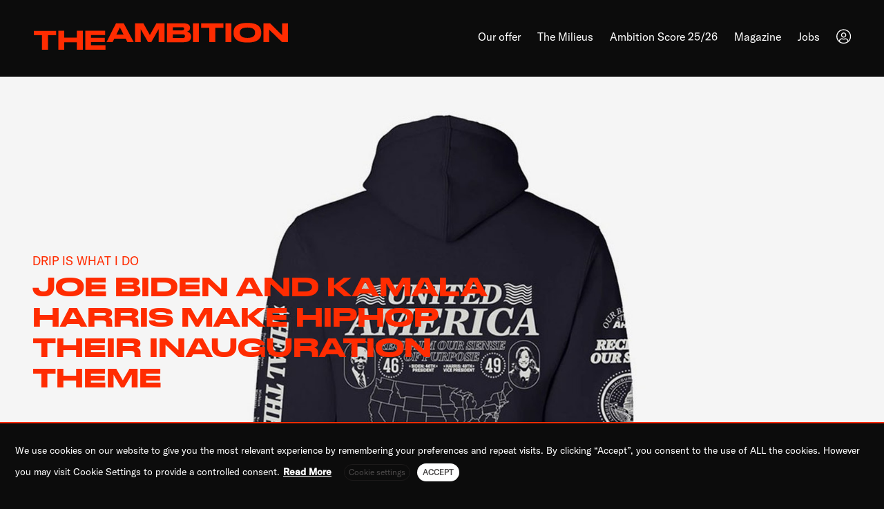

--- FILE ---
content_type: text/html; charset=UTF-8
request_url: https://the-ambition.com/magazine/joe-biden-kamala-harris-playlist-hiphop-inauguration/
body_size: 14308
content:
<!doctype html><html lang=en-US><head><meta charset="UTF-8"><meta name="viewport" content="width=device-width, initial-scale=0.9"><meta name="mobile-web-app-capable" content="yes"><link rel=profile href=https://gmpg.org/xfn/11><meta name='robots' content='index, follow, max-image-preview:large, max-snippet:-1, max-video-preview:-1'><link rel=alternate hreflang=en href=https://the-ambition.com/magazine/joe-biden-kamala-harris-playlist-hiphop-inauguration/ ><link rel=alternate hreflang=x-default href=https://the-ambition.com/magazine/joe-biden-kamala-harris-playlist-hiphop-inauguration/ ><title>Joe Biden and Kamala Harris make hiphop their inauguration theme - THE AMBITION</title><link rel=canonical href=https://the-ambition.com/magazine/joe-biden-kamala-harris-playlist-hiphop-inauguration/ ><meta property="og:locale" content="en_US"><meta property="og:type" content="article"><meta property="og:title" content="Joe Biden and Kamala Harris make hiphop their inauguration theme - THE AMBITION"><meta property="og:description" content="Joe Biden and Kamala Harris celebrate with loads of hiphop."><meta property="og:url" content="https://the-ambition.com/magazine/joe-biden-kamala-harris-playlist-hiphop-inauguration/"><meta property="og:site_name" content="THE AMBITION"><meta property="article:modified_time" content="2021-02-10T01:19:26+00:00"><meta property="og:image" content="https://the-ambition.com/wp-content/uploads/2021/01/joe-biden-kamala-harris-inauguration-merch-01.jpg"><meta property="og:image:width" content="1600"><meta property="og:image:height" content="1067"><meta property="og:image:type" content="image/jpeg"><meta name="twitter:card" content="summary_large_image"> <script type=application/ld+json class=yoast-schema-graph>{"@context":"https://schema.org","@graph":[{"@type":"WebPage","@id":"https://the-ambition.com/magazine/joe-biden-kamala-harris-playlist-hiphop-inauguration/","url":"https://the-ambition.com/magazine/joe-biden-kamala-harris-playlist-hiphop-inauguration/","name":"Joe Biden and Kamala Harris make hiphop their inauguration theme - THE AMBITION","isPartOf":{"@id":"https://the-ambition.com/#website"},"primaryImageOfPage":{"@id":"https://the-ambition.com/magazine/joe-biden-kamala-harris-playlist-hiphop-inauguration/#primaryimage"},"image":{"@id":"https://the-ambition.com/magazine/joe-biden-kamala-harris-playlist-hiphop-inauguration/#primaryimage"},"thumbnailUrl":"https://the-ambition.com/wp-content/uploads/2021/01/joe-biden-kamala-harris-inauguration-merch-01.jpg","datePublished":"2021-01-19T23:27:28+00:00","dateModified":"2021-02-10T01:19:26+00:00","breadcrumb":{"@id":"https://the-ambition.com/magazine/joe-biden-kamala-harris-playlist-hiphop-inauguration/#breadcrumb"},"inLanguage":"en-US","potentialAction":[{"@type":"ReadAction","target":["https://the-ambition.com/magazine/joe-biden-kamala-harris-playlist-hiphop-inauguration/"]}]},{"@type":"ImageObject","inLanguage":"en-US","@id":"https://the-ambition.com/magazine/joe-biden-kamala-harris-playlist-hiphop-inauguration/#primaryimage","url":"https://the-ambition.com/wp-content/uploads/2021/01/joe-biden-kamala-harris-inauguration-merch-01.jpg","contentUrl":"https://the-ambition.com/wp-content/uploads/2021/01/joe-biden-kamala-harris-inauguration-merch-01.jpg","width":1600,"height":1067,"caption":"Presidential Inaugural Committee Store"},{"@type":"BreadcrumbList","@id":"https://the-ambition.com/magazine/joe-biden-kamala-harris-playlist-hiphop-inauguration/#breadcrumb","itemListElement":[{"@type":"ListItem","position":1,"name":"Home","item":"https://the-ambition.com/"},{"@type":"ListItem","position":2,"name":"Magazine","item":"https://the-ambition.com/magazine/"},{"@type":"ListItem","position":3,"name":"Joe Biden and Kamala Harris make hiphop their inauguration theme"}]},{"@type":"WebSite","@id":"https://the-ambition.com/#website","url":"https://the-ambition.com/","name":"THE AMBITION","description":"Germany&#039;s pioneering consulting company for hiphop culture","potentialAction":[{"@type":"SearchAction","target":{"@type":"EntryPoint","urlTemplate":"https://the-ambition.com/?s={search_term_string}"},"query-input":"required name=search_term_string"}],"inLanguage":"en-US"}]}</script> <link rel=alternate type=application/rss+xml title="THE AMBITION &raquo; Feed" href=https://the-ambition.com/feed/ ><link rel=alternate type=application/rss+xml title="THE AMBITION &raquo; Comments Feed" href=https://the-ambition.com/comments/feed/ > <script>window._wpemojiSettings = {"baseUrl":"https:\/\/s.w.org\/images\/core\/emoji\/14.0.0\/72x72\/","ext":".png","svgUrl":"https:\/\/s.w.org\/images\/core\/emoji\/14.0.0\/svg\/","svgExt":".svg","source":{"concatemoji":"https:\/\/the-ambition.com\/wp-includes\/js\/wp-emoji-release.min.js?ver=d268fd11d09279d022af0c3ccd0baa98"}};
/*! This file is auto-generated */
!function(e,a,t){var n,r,o,i=a.createElement("canvas"),p=i.getContext&&i.getContext("2d");function s(e,t){p.clearRect(0,0,i.width,i.height),p.fillText(e,0,0);e=i.toDataURL();return p.clearRect(0,0,i.width,i.height),p.fillText(t,0,0),e===i.toDataURL()}function c(e){var t=a.createElement("script");t.src=e,t.defer=t.type="text/javascript",a.getElementsByTagName("head")[0].appendChild(t)}for(o=Array("flag","emoji"),t.supports={everything:!0,everythingExceptFlag:!0},r=0;r<o.length;r++)t.supports[o[r]]=function(e){if(p&&p.fillText)switch(p.textBaseline="top",p.font="600 32px Arial",e){case"flag":return s("\ud83c\udff3\ufe0f\u200d\u26a7\ufe0f","\ud83c\udff3\ufe0f\u200b\u26a7\ufe0f")?!1:!s("\ud83c\uddfa\ud83c\uddf3","\ud83c\uddfa\u200b\ud83c\uddf3")&&!s("\ud83c\udff4\udb40\udc67\udb40\udc62\udb40\udc65\udb40\udc6e\udb40\udc67\udb40\udc7f","\ud83c\udff4\u200b\udb40\udc67\u200b\udb40\udc62\u200b\udb40\udc65\u200b\udb40\udc6e\u200b\udb40\udc67\u200b\udb40\udc7f");case"emoji":return!s("\ud83e\udef1\ud83c\udffb\u200d\ud83e\udef2\ud83c\udfff","\ud83e\udef1\ud83c\udffb\u200b\ud83e\udef2\ud83c\udfff")}return!1}(o[r]),t.supports.everything=t.supports.everything&&t.supports[o[r]],"flag"!==o[r]&&(t.supports.everythingExceptFlag=t.supports.everythingExceptFlag&&t.supports[o[r]]);t.supports.everythingExceptFlag=t.supports.everythingExceptFlag&&!t.supports.flag,t.DOMReady=!1,t.readyCallback=function(){t.DOMReady=!0},t.supports.everything||(n=function(){t.readyCallback()},a.addEventListener?(a.addEventListener("DOMContentLoaded",n,!1),e.addEventListener("load",n,!1)):(e.attachEvent("onload",n),a.attachEvent("onreadystatechange",function(){"complete"===a.readyState&&t.readyCallback()})),(e=t.source||{}).concatemoji?c(e.concatemoji):e.wpemoji&&e.twemoji&&(c(e.twemoji),c(e.wpemoji)))}(window,document,window._wpemojiSettings);</script> <style>img.wp-smiley,
img.emoji {
	display: inline !important;
	border: none !important;
	box-shadow: none !important;
	height: 1em !important;
	width: 1em !important;
	margin: 0 0.07em !important;
	vertical-align: -0.1em !important;
	background: none !important;
	padding: 0 !important;
}</style><link rel=stylesheet href="https://the-ambition.com/?w3tc_minify=c4d09.css" media=all><style id=global-styles-inline-css>/*<![CDATA[*/body{--wp--preset--color--black: #000000;--wp--preset--color--cyan-bluish-gray: #abb8c3;--wp--preset--color--white: #ffffff;--wp--preset--color--pale-pink: #f78da7;--wp--preset--color--vivid-red: #cf2e2e;--wp--preset--color--luminous-vivid-orange: #ff6900;--wp--preset--color--luminous-vivid-amber: #fcb900;--wp--preset--color--light-green-cyan: #7bdcb5;--wp--preset--color--vivid-green-cyan: #00d084;--wp--preset--color--pale-cyan-blue: #8ed1fc;--wp--preset--color--vivid-cyan-blue: #0693e3;--wp--preset--color--vivid-purple: #9b51e0;--wp--preset--gradient--vivid-cyan-blue-to-vivid-purple: linear-gradient(135deg,rgba(6,147,227,1) 0%,rgb(155,81,224) 100%);--wp--preset--gradient--light-green-cyan-to-vivid-green-cyan: linear-gradient(135deg,rgb(122,220,180) 0%,rgb(0,208,130) 100%);--wp--preset--gradient--luminous-vivid-amber-to-luminous-vivid-orange: linear-gradient(135deg,rgba(252,185,0,1) 0%,rgba(255,105,0,1) 100%);--wp--preset--gradient--luminous-vivid-orange-to-vivid-red: linear-gradient(135deg,rgba(255,105,0,1) 0%,rgb(207,46,46) 100%);--wp--preset--gradient--very-light-gray-to-cyan-bluish-gray: linear-gradient(135deg,rgb(238,238,238) 0%,rgb(169,184,195) 100%);--wp--preset--gradient--cool-to-warm-spectrum: linear-gradient(135deg,rgb(74,234,220) 0%,rgb(151,120,209) 20%,rgb(207,42,186) 40%,rgb(238,44,130) 60%,rgb(251,105,98) 80%,rgb(254,248,76) 100%);--wp--preset--gradient--blush-light-purple: linear-gradient(135deg,rgb(255,206,236) 0%,rgb(152,150,240) 100%);--wp--preset--gradient--blush-bordeaux: linear-gradient(135deg,rgb(254,205,165) 0%,rgb(254,45,45) 50%,rgb(107,0,62) 100%);--wp--preset--gradient--luminous-dusk: linear-gradient(135deg,rgb(255,203,112) 0%,rgb(199,81,192) 50%,rgb(65,88,208) 100%);--wp--preset--gradient--pale-ocean: linear-gradient(135deg,rgb(255,245,203) 0%,rgb(182,227,212) 50%,rgb(51,167,181) 100%);--wp--preset--gradient--electric-grass: linear-gradient(135deg,rgb(202,248,128) 0%,rgb(113,206,126) 100%);--wp--preset--gradient--midnight: linear-gradient(135deg,rgb(2,3,129) 0%,rgb(40,116,252) 100%);--wp--preset--duotone--dark-grayscale: url('#wp-duotone-dark-grayscale');--wp--preset--duotone--grayscale: url('#wp-duotone-grayscale');--wp--preset--duotone--purple-yellow: url('#wp-duotone-purple-yellow');--wp--preset--duotone--blue-red: url('#wp-duotone-blue-red');--wp--preset--duotone--midnight: url('#wp-duotone-midnight');--wp--preset--duotone--magenta-yellow: url('#wp-duotone-magenta-yellow');--wp--preset--duotone--purple-green: url('#wp-duotone-purple-green');--wp--preset--duotone--blue-orange: url('#wp-duotone-blue-orange');--wp--preset--font-size--small: 13px;--wp--preset--font-size--medium: 20px;--wp--preset--font-size--large: 36px;--wp--preset--font-size--x-large: 42px;--wp--preset--spacing--20: 0.44rem;--wp--preset--spacing--30: 0.67rem;--wp--preset--spacing--40: 1rem;--wp--preset--spacing--50: 1.5rem;--wp--preset--spacing--60: 2.25rem;--wp--preset--spacing--70: 3.38rem;--wp--preset--spacing--80: 5.06rem;--wp--preset--shadow--natural: 6px 6px 9px rgba(0, 0, 0, 0.2);--wp--preset--shadow--deep: 12px 12px 50px rgba(0, 0, 0, 0.4);--wp--preset--shadow--sharp: 6px 6px 0px rgba(0, 0, 0, 0.2);--wp--preset--shadow--outlined: 6px 6px 0px -3px rgba(255, 255, 255, 1), 6px 6px rgba(0, 0, 0, 1);--wp--preset--shadow--crisp: 6px 6px 0px rgba(0, 0, 0, 1);}:where(.is-layout-flex){gap: 0.5em;}body .is-layout-flow > .alignleft{float: left;margin-inline-start: 0;margin-inline-end: 2em;}body .is-layout-flow > .alignright{float: right;margin-inline-start: 2em;margin-inline-end: 0;}body .is-layout-flow > .aligncenter{margin-left: auto !important;margin-right: auto !important;}body .is-layout-constrained > .alignleft{float: left;margin-inline-start: 0;margin-inline-end: 2em;}body .is-layout-constrained > .alignright{float: right;margin-inline-start: 2em;margin-inline-end: 0;}body .is-layout-constrained > .aligncenter{margin-left: auto !important;margin-right: auto !important;}body .is-layout-constrained > :where(:not(.alignleft):not(.alignright):not(.alignfull)){max-width: var(--wp--style--global--content-size);margin-left: auto !important;margin-right: auto !important;}body .is-layout-constrained > .alignwide{max-width: var(--wp--style--global--wide-size);}body .is-layout-flex{display: flex;}body .is-layout-flex{flex-wrap: wrap;align-items: center;}body .is-layout-flex > *{margin: 0;}:where(.wp-block-columns.is-layout-flex){gap: 2em;}.has-black-color{color: var(--wp--preset--color--black) !important;}.has-cyan-bluish-gray-color{color: var(--wp--preset--color--cyan-bluish-gray) !important;}.has-white-color{color: var(--wp--preset--color--white) !important;}.has-pale-pink-color{color: var(--wp--preset--color--pale-pink) !important;}.has-vivid-red-color{color: var(--wp--preset--color--vivid-red) !important;}.has-luminous-vivid-orange-color{color: var(--wp--preset--color--luminous-vivid-orange) !important;}.has-luminous-vivid-amber-color{color: var(--wp--preset--color--luminous-vivid-amber) !important;}.has-light-green-cyan-color{color: var(--wp--preset--color--light-green-cyan) !important;}.has-vivid-green-cyan-color{color: var(--wp--preset--color--vivid-green-cyan) !important;}.has-pale-cyan-blue-color{color: var(--wp--preset--color--pale-cyan-blue) !important;}.has-vivid-cyan-blue-color{color: var(--wp--preset--color--vivid-cyan-blue) !important;}.has-vivid-purple-color{color: var(--wp--preset--color--vivid-purple) !important;}.has-black-background-color{background-color: var(--wp--preset--color--black) !important;}.has-cyan-bluish-gray-background-color{background-color: var(--wp--preset--color--cyan-bluish-gray) !important;}.has-white-background-color{background-color: var(--wp--preset--color--white) !important;}.has-pale-pink-background-color{background-color: var(--wp--preset--color--pale-pink) !important;}.has-vivid-red-background-color{background-color: var(--wp--preset--color--vivid-red) !important;}.has-luminous-vivid-orange-background-color{background-color: var(--wp--preset--color--luminous-vivid-orange) !important;}.has-luminous-vivid-amber-background-color{background-color: var(--wp--preset--color--luminous-vivid-amber) !important;}.has-light-green-cyan-background-color{background-color: var(--wp--preset--color--light-green-cyan) !important;}.has-vivid-green-cyan-background-color{background-color: var(--wp--preset--color--vivid-green-cyan) !important;}.has-pale-cyan-blue-background-color{background-color: var(--wp--preset--color--pale-cyan-blue) !important;}.has-vivid-cyan-blue-background-color{background-color: var(--wp--preset--color--vivid-cyan-blue) !important;}.has-vivid-purple-background-color{background-color: var(--wp--preset--color--vivid-purple) !important;}.has-black-border-color{border-color: var(--wp--preset--color--black) !important;}.has-cyan-bluish-gray-border-color{border-color: var(--wp--preset--color--cyan-bluish-gray) !important;}.has-white-border-color{border-color: var(--wp--preset--color--white) !important;}.has-pale-pink-border-color{border-color: var(--wp--preset--color--pale-pink) !important;}.has-vivid-red-border-color{border-color: var(--wp--preset--color--vivid-red) !important;}.has-luminous-vivid-orange-border-color{border-color: var(--wp--preset--color--luminous-vivid-orange) !important;}.has-luminous-vivid-amber-border-color{border-color: var(--wp--preset--color--luminous-vivid-amber) !important;}.has-light-green-cyan-border-color{border-color: var(--wp--preset--color--light-green-cyan) !important;}.has-vivid-green-cyan-border-color{border-color: var(--wp--preset--color--vivid-green-cyan) !important;}.has-pale-cyan-blue-border-color{border-color: var(--wp--preset--color--pale-cyan-blue) !important;}.has-vivid-cyan-blue-border-color{border-color: var(--wp--preset--color--vivid-cyan-blue) !important;}.has-vivid-purple-border-color{border-color: var(--wp--preset--color--vivid-purple) !important;}.has-vivid-cyan-blue-to-vivid-purple-gradient-background{background: var(--wp--preset--gradient--vivid-cyan-blue-to-vivid-purple) !important;}.has-light-green-cyan-to-vivid-green-cyan-gradient-background{background: var(--wp--preset--gradient--light-green-cyan-to-vivid-green-cyan) !important;}.has-luminous-vivid-amber-to-luminous-vivid-orange-gradient-background{background: var(--wp--preset--gradient--luminous-vivid-amber-to-luminous-vivid-orange) !important;}.has-luminous-vivid-orange-to-vivid-red-gradient-background{background: var(--wp--preset--gradient--luminous-vivid-orange-to-vivid-red) !important;}.has-very-light-gray-to-cyan-bluish-gray-gradient-background{background: var(--wp--preset--gradient--very-light-gray-to-cyan-bluish-gray) !important;}.has-cool-to-warm-spectrum-gradient-background{background: var(--wp--preset--gradient--cool-to-warm-spectrum) !important;}.has-blush-light-purple-gradient-background{background: var(--wp--preset--gradient--blush-light-purple) !important;}.has-blush-bordeaux-gradient-background{background: var(--wp--preset--gradient--blush-bordeaux) !important;}.has-luminous-dusk-gradient-background{background: var(--wp--preset--gradient--luminous-dusk) !important;}.has-pale-ocean-gradient-background{background: var(--wp--preset--gradient--pale-ocean) !important;}.has-electric-grass-gradient-background{background: var(--wp--preset--gradient--electric-grass) !important;}.has-midnight-gradient-background{background: var(--wp--preset--gradient--midnight) !important;}.has-small-font-size{font-size: var(--wp--preset--font-size--small) !important;}.has-medium-font-size{font-size: var(--wp--preset--font-size--medium) !important;}.has-large-font-size{font-size: var(--wp--preset--font-size--large) !important;}.has-x-large-font-size{font-size: var(--wp--preset--font-size--x-large) !important;}
.wp-block-navigation a:where(:not(.wp-element-button)){color: inherit;}
:where(.wp-block-columns.is-layout-flex){gap: 2em;}
.wp-block-pullquote{font-size: 1.5em;line-height: 1.6;}/*]]>*/</style><link rel=stylesheet href="https://the-ambition.com/?w3tc_minify=b5620.css" media=all><style id=cookie-law-info-gdpr-inline-css>.cli-modal-content, .cli-tab-content { background-color: #ffffff; }.cli-privacy-content-text, .cli-modal .cli-modal-dialog, .cli-tab-container p, a.cli-privacy-readmore { color: #000000; }.cli-tab-header { background-color: #f2f2f2; }.cli-tab-header, .cli-tab-header a.cli-nav-link,span.cli-necessary-caption,.cli-switch .cli-slider:after { color: #000000; }.cli-switch .cli-slider:before { background-color: #ffffff; }.cli-switch input:checked + .cli-slider:before { background-color: #ffffff; }.cli-switch .cli-slider { background-color: #e3e1e8; }.cli-switch input:checked + .cli-slider { background-color: #28a745; }.cli-modal-close svg { fill: #000000; }.cli-tab-footer .wt-cli-privacy-accept-all-btn { background-color: #00acad; color: #ffffff}.cli-tab-footer .wt-cli-privacy-accept-btn { background-color: #00acad; color: #ffffff}.cli-tab-header a:before{ border-right: 1px solid #000000; border-bottom: 1px solid #000000; }</style><link rel=stylesheet href="https://the-ambition.com/?w3tc_minify=30dc3.css" media=all><link rel=stylesheet id=theambition-style-css href='https://the-ambition.com/wp-content/themes/theambition/style.css?ver=1.0.0' type=text/css media=all><link rel=stylesheet href="https://the-ambition.com/?w3tc_minify=15e7f.css" media=all> <script src="https://the-ambition.com/?w3tc_minify=818c0.js"></script> <script id=wpml-cookie-js-extra>var wpml_cookies = {"wp-wpml_current_language":{"value":"en","expires":1,"path":"\/"}};
var wpml_cookies = {"wp-wpml_current_language":{"value":"en","expires":1,"path":"\/"}};</script> <script src="https://the-ambition.com/?w3tc_minify=47ee7.js"></script> <script id=cookie-law-info-js-extra>var Cli_Data = {"nn_cookie_ids":["test_cookie"],"non_necessary_cookies":{"non-necessary":["test_cookie"]},"cookielist":{"necessary":{"id":10,"status":true,"priority":0,"title":"Necessary","strict":true,"default_state":false,"ccpa_optout":false,"loadonstart":false},"non-necessary":{"id":11,"status":true,"priority":0,"title":"Non Necessary","strict":false,"default_state":false,"ccpa_optout":false,"loadonstart":false}},"ajax_url":"https:\/\/the-ambition.com\/wp-admin\/admin-ajax.php","current_lang":"en","security":"6fc3c23f5f","eu_countries":["GB"],"geoIP":"disabled","use_custom_geolocation_api":"","custom_geolocation_api":"https:\/\/geoip.cookieyes.com\/geoip\/checker\/result.php","consentVersion":"1","strictlyEnabled":["necessary","obligatoire"],"cookieDomain":"the-ambition.com","privacy_length":"250","ccpaEnabled":"","ccpaRegionBased":"","ccpaBarEnabled":"","ccpaType":"gdpr","triggerDomRefresh":"","secure_cookies":""};
var log_object = {"ajax_url":"https:\/\/the-ambition.com\/wp-admin\/admin-ajax.php"};</script> <script src="https://the-ambition.com/?w3tc_minify=b7cde.js"></script> <link rel=https://api.w.org/ href=https://the-ambition.com/wp-json/ ><link rel=alternate type=application/json href=https://the-ambition.com/wp-json/wp/v2/magazine/5888><link rel=alternate type=application/json+oembed href="https://the-ambition.com/wp-json/oembed/1.0/embed?url=https%3A%2F%2Fthe-ambition.com%2Fmagazine%2Fjoe-biden-kamala-harris-playlist-hiphop-inauguration%2F"><link rel=alternate type=text/xml+oembed href="https://the-ambition.com/wp-json/oembed/1.0/embed?url=https%3A%2F%2Fthe-ambition.com%2Fmagazine%2Fjoe-biden-kamala-harris-playlist-hiphop-inauguration%2F&#038;format=xml"><meta name="generator" content="WPML ver:4.6.3 stt:1;"><style id=wp-custom-css>div.wpcf7 .screen-reader-response {
	position: absolute;
	overflow: hidden;
	clip: rect(1px, 1px, 1px, 1px);
	height: 1px;
	width: 1px;
	margin: 0;
	padding: 0;
	border: 0;
}</style><link rel=apple-touch-icon sizes=57x57 href=/apple-icon-57x57.png><link rel=apple-touch-icon sizes=60x60 href=/apple-icon-60x60.png><link rel=apple-touch-icon sizes=72x72 href=/apple-icon-72x72.png><link rel=apple-touch-icon sizes=76x76 href=/apple-icon-76x76.png><link rel=apple-touch-icon sizes=114x114 href=/apple-icon-114x114.png><link rel=apple-touch-icon sizes=120x120 href=/apple-icon-120x120.png><link rel=apple-touch-icon sizes=144x144 href=/apple-icon-144x144.png><link rel=apple-touch-icon sizes=152x152 href=/apple-icon-152x152.png><link rel=apple-touch-icon sizes=180x180 href=/apple-icon-180x180.png><link rel=icon type=image/png sizes=192x192  href=/android-icon-192x192.png><link rel=icon type=image/png sizes=32x32 href=/favicon-32x32.png><link rel=icon type=image/png sizes=96x96 href=/favicon-96x96.png><link rel=icon type=image/png sizes=16x16 href=/favicon-16x16.png><link rel=manifest href=/manifest.json><meta name="msapplication-TileColor" content="#0C0C0C"><meta name="msapplication-TileImage" content="/ms-icon-144x144.png"><meta name="theme-color" content="#0C0C0C">  <script async src="https://www.googletagmanager.com/gtag/js?id=G-M91L1N49C3"></script> <script>window.dataLayer = window.dataLayer || [];
  function gtag(){dataLayer.push(arguments);}
  gtag('js', new Date());

gtag('config', 'G-M91L1N49C3', { 'anonymize_ip': true });</script> </head><body data-rsssl=1 class="magazine-template-default single single-magazine postid-5888" ><div id=preloader><div class=lds-ring><div></div><div></div><div></div><div></div></div></div><svg xmlns=http://www.w3.org/2000/svg viewBox="0 0 0 0" width=0 height=0 focusable=false role=none style="visibility: hidden; position: absolute; left: -9999px; overflow: hidden;" ><defs><filter id=wp-duotone-dark-grayscale><feColorMatrix color-interpolation-filters="sRGB" type="matrix" values=" .299 .587 .114 0 0 .299 .587 .114 0 0 .299 .587 .114 0 0 .299 .587 .114 0 0 "/><feComponentTransfer color-interpolation-filters="sRGB" ><feFuncR type="table" tableValues="0 0.49803921568627"/><feFuncG type="table" tableValues="0 0.49803921568627"/><feFuncB type="table" tableValues="0 0.49803921568627"/><feFuncA type="table" tableValues="1 1"/></feComponentTransfer><feComposite in2="SourceGraphic" operator="in"/></filter></defs></svg><svg xmlns=http://www.w3.org/2000/svg viewBox="0 0 0 0" width=0 height=0 focusable=false role=none style="visibility: hidden; position: absolute; left: -9999px; overflow: hidden;" ><defs><filter id=wp-duotone-grayscale><feColorMatrix color-interpolation-filters="sRGB" type="matrix" values=" .299 .587 .114 0 0 .299 .587 .114 0 0 .299 .587 .114 0 0 .299 .587 .114 0 0 "/><feComponentTransfer color-interpolation-filters="sRGB" ><feFuncR type="table" tableValues="0 1"/><feFuncG type="table" tableValues="0 1"/><feFuncB type="table" tableValues="0 1"/><feFuncA type="table" tableValues="1 1"/></feComponentTransfer><feComposite in2="SourceGraphic" operator="in"/></filter></defs></svg><svg xmlns=http://www.w3.org/2000/svg viewBox="0 0 0 0" width=0 height=0 focusable=false role=none style="visibility: hidden; position: absolute; left: -9999px; overflow: hidden;" ><defs><filter id=wp-duotone-purple-yellow><feColorMatrix color-interpolation-filters="sRGB" type="matrix" values=" .299 .587 .114 0 0 .299 .587 .114 0 0 .299 .587 .114 0 0 .299 .587 .114 0 0 "/><feComponentTransfer color-interpolation-filters="sRGB" ><feFuncR type="table" tableValues="0.54901960784314 0.98823529411765"/><feFuncG type="table" tableValues="0 1"/><feFuncB type="table" tableValues="0.71764705882353 0.25490196078431"/><feFuncA type="table" tableValues="1 1"/></feComponentTransfer><feComposite in2="SourceGraphic" operator="in"/></filter></defs></svg><svg xmlns=http://www.w3.org/2000/svg viewBox="0 0 0 0" width=0 height=0 focusable=false role=none style="visibility: hidden; position: absolute; left: -9999px; overflow: hidden;" ><defs><filter id=wp-duotone-blue-red><feColorMatrix color-interpolation-filters="sRGB" type="matrix" values=" .299 .587 .114 0 0 .299 .587 .114 0 0 .299 .587 .114 0 0 .299 .587 .114 0 0 "/><feComponentTransfer color-interpolation-filters="sRGB" ><feFuncR type="table" tableValues="0 1"/><feFuncG type="table" tableValues="0 0.27843137254902"/><feFuncB type="table" tableValues="0.5921568627451 0.27843137254902"/><feFuncA type="table" tableValues="1 1"/></feComponentTransfer><feComposite in2="SourceGraphic" operator="in"/></filter></defs></svg><svg xmlns=http://www.w3.org/2000/svg viewBox="0 0 0 0" width=0 height=0 focusable=false role=none style="visibility: hidden; position: absolute; left: -9999px; overflow: hidden;" ><defs><filter id=wp-duotone-midnight><feColorMatrix color-interpolation-filters="sRGB" type="matrix" values=" .299 .587 .114 0 0 .299 .587 .114 0 0 .299 .587 .114 0 0 .299 .587 .114 0 0 "/><feComponentTransfer color-interpolation-filters="sRGB" ><feFuncR type="table" tableValues="0 0"/><feFuncG type="table" tableValues="0 0.64705882352941"/><feFuncB type="table" tableValues="0 1"/><feFuncA type="table" tableValues="1 1"/></feComponentTransfer><feComposite in2="SourceGraphic" operator="in"/></filter></defs></svg><svg xmlns=http://www.w3.org/2000/svg viewBox="0 0 0 0" width=0 height=0 focusable=false role=none style="visibility: hidden; position: absolute; left: -9999px; overflow: hidden;" ><defs><filter id=wp-duotone-magenta-yellow><feColorMatrix color-interpolation-filters="sRGB" type="matrix" values=" .299 .587 .114 0 0 .299 .587 .114 0 0 .299 .587 .114 0 0 .299 .587 .114 0 0 "/><feComponentTransfer color-interpolation-filters="sRGB" ><feFuncR type="table" tableValues="0.78039215686275 1"/><feFuncG type="table" tableValues="0 0.94901960784314"/><feFuncB type="table" tableValues="0.35294117647059 0.47058823529412"/><feFuncA type="table" tableValues="1 1"/></feComponentTransfer><feComposite in2="SourceGraphic" operator="in"/></filter></defs></svg><svg xmlns=http://www.w3.org/2000/svg viewBox="0 0 0 0" width=0 height=0 focusable=false role=none style="visibility: hidden; position: absolute; left: -9999px; overflow: hidden;" ><defs><filter id=wp-duotone-purple-green><feColorMatrix color-interpolation-filters="sRGB" type="matrix" values=" .299 .587 .114 0 0 .299 .587 .114 0 0 .299 .587 .114 0 0 .299 .587 .114 0 0 "/><feComponentTransfer color-interpolation-filters="sRGB" ><feFuncR type="table" tableValues="0.65098039215686 0.40392156862745"/><feFuncG type="table" tableValues="0 1"/><feFuncB type="table" tableValues="0.44705882352941 0.4"/><feFuncA type="table" tableValues="1 1"/></feComponentTransfer><feComposite in2="SourceGraphic" operator="in"/></filter></defs></svg><svg xmlns=http://www.w3.org/2000/svg viewBox="0 0 0 0" width=0 height=0 focusable=false role=none style="visibility: hidden; position: absolute; left: -9999px; overflow: hidden;" ><defs><filter id=wp-duotone-blue-orange><feColorMatrix color-interpolation-filters="sRGB" type="matrix" values=" .299 .587 .114 0 0 .299 .587 .114 0 0 .299 .587 .114 0 0 .299 .587 .114 0 0 "/><feComponentTransfer color-interpolation-filters="sRGB" ><feFuncR type="table" tableValues="0.098039215686275 1"/><feFuncG type="table" tableValues="0 0.66274509803922"/><feFuncB type="table" tableValues="0.84705882352941 0.41960784313725"/><feFuncA type="table" tableValues="1 1"/></feComponentTransfer><feComposite in2="SourceGraphic" operator="in"/></filter></defs></svg><header class="site-header sticky-top  bgcolor-black" data-aos=fade data-aos-duration=300 data-aos-once=true data-aos-mirror=false><div class=" header-bg"><div class=container><div class="row justify-content-center no-gutters "><div id=masthead class="col-12 masthead-container"><nav class="navbar navbar-expand-lg navbar-light"><div class=navbar-brand href=# data-aos=fade-right data-aos-duration=300 data-aos-once=true data-aos-delay=300><p class=site-title><a href=https://the-ambition.com/ rel=home>THE AMBITION</a></p></div> <button class="navbar-toggler hidden-xs-down collapsed" type=button data-toggle=collapse data-target=#navbarSupportedContent aria-controls=navbarSupportedContent aria-expanded=false aria-label="Toggle navigation"> <span class="icon-bar top-bar"></span> <span class="icon-bar middle-bar"></span> <span class="icon-bar bottom-bar"></span> </button><div class="collapse navbar-collapse" id=navbarSupportedContent data-aos=fade-left data-aos-duration=300 data-aos-once=true data-aos-delay=300><ul id=menu-main-menu class="navbar-nav mr-auto justify-content-end"><li id=menu-item-15726 class="menu-item menu-item-type-post_type menu-item-object-page menu-item-15726"><a href=https://the-ambition.com/our-offer/ >Our offer</a></li> <li id=menu-item-18239 class="menu-item menu-item-type-post_type menu-item-object-page menu-item-18239"><a href=https://the-ambition.com/the-milieus/ >The Milieus</a></li> <li id=menu-item-12783 class="menu-item menu-item-type-custom menu-item-object-custom menu-item-12783"><a href=https://the-ambition.com/magazine/ambition-score-2025/ >Ambition Score 25/26</a></li> <li id=menu-item-1387 class="menu-item menu-item-type-post_type menu-item-object-page menu-item-1387"><a href=https://the-ambition.com/magazine/ >Magazine</a></li> <li id=menu-item-17229 class="menu-item menu-item-type-post_type menu-item-object-page menu-item-17229"><a href=https://the-ambition.com/jobs/ >Jobs</a></li> <li id=menu-item-1659 class="account-icn menu-item menu-item-type-post_type menu-item-object-page menu-item-1659"><a href=https://the-ambition.com/membership/ >Membership</a></li></ul></div></nav></div></div></div></div><div class=progress-header id=progressheader><div class=progress-container><div class=progress-bar id=AMBarHeader></div></div></div></header><div id=body-wrapper><div id=page class=site><main id=primary class=site-main><article id=post-5888 class="post-5888 magazine type-magazine status-publish has-post-thumbnail hentry category-fashion category-news tag-inauguration tag-joe-biden tag-kamala-harris tag-merch tag-playlist tag-politics"><div class=entry-content><section class=sc_black  ><section class="amb text-large-background   reducedpad--no" style=background-image:url(https://the-ambition.com/wp-content/uploads/2021/01/joe-biden-kamala-harris-inauguration-merch-01.jpg)><div class=container><div class="d-flex fullscreen align-items-center"><div class="row col-12 text-align-left no-gutters"  ><div class="col-content col-7" data-aos=fade-right data-aos-duration=800 data-aos-delay=0><h1 class="h1-headline large" data-aos="fade-right" data-aos-duration="800" data-aos-delay="0"> <span class=pre-headline>drip is what i do<br></span> Joe Biden and Kamala Harris make hiphop their inauguration theme</h1></div></div></div></div></section></section><section class=sc_default  ><section class="amb magazine-meta  reducedpad--no" ><div class=container><div class="d-flex flex-wrap align-content-end  "><div class="col-12 col-md-6 col-lg-4 text-col-red" data-aos=fade-up data-aos-duration=800 data-aos-delay=0><p>WORDS BY<br> Alina Amin</p></div><div class="col-12 col-md-6 col-lg-4 text-col-white" data-aos=fade-up data-aos-duration=800 data-aos-delay=300><p>DATE<br> 20.01.2021</p></div><div class="col-12 col-md-6 col-lg-4  text-col-white" data-aos=fade-up data-aos-duration=800 data-aos-delay=600><p>CATEGORIES<br> <a class=tag href=https://the-ambition.com/tag/fashion/ >Fashion</a> &nbsp;&nbsp;&nbsp;&nbsp;<a class=tag href=https://the-ambition.com/category/news/ >News</a> &nbsp;&nbsp;&nbsp;&nbsp;</p></div></div></section></div></section><div class=progress-header id=progress><div class=progress-container><div class=progress-bar id=AMBar></div></div></div><section class=sc_white  ><section class="amb hl-text-2col  reducedpad--no"><div class=container><div class="d-flex flow align-items-center"><div class=row><div class=col-md-6 data-aos=fade data-aos-duration=800 data-aos-delay=0><h3 class="h1-headline">connecting through art</h3></div><div class=col-md-6 data-aos=fade data-aos-duration=800 data-aos-delay=300><p>Today, on January 20, President-elect Joe Biden and first-ever female Vice President-elect Kamala Harris will be sworn in their new offices. To celebrate this long-awaited ceremony, they’re using hiphop as their theme.</p><p>Because the ongoing pandemic has limited the options for a classic American inauguration, their team focused on connecting with the people through art. Hence, they released an official inauguration playlist that features an array of hiphop and r&amp;b artists. And if that wasn’t already enough presidential drip, their team is also dropping merch.<span class=Apple-converted-space> </span></p></div></div></div></div></section></section><div class=mepr_error><h4>Already signed up? Log in below to get your copy</h4><div class="mepr-price-menu minimal_gray_horizontal minimal_horizontal"><div class="mepr-price-boxes mepr-1-col"><div id=mepr-price-box-3630 class="mepr-price-box "><div class=mepr-most-popular>Most Popular</div><div class=mepr-price-box-head><div class=mepr-price-box-title>Subscribe</div><div class=mepr-price-box-price> to get access to all whitepapers and articles</div></div><div class=mepr-price-box-benefits><div class=mepr-price-box-benefits-list></div></div><div class=mepr-price-box-foot><div class=mepr-price-box-footer></div><div class=mepr-price-box-button> <a href=https://the-ambition.com/register/free/ class>Sign Up</a></div></div></div></div></div><div class=clearfix></div></div><div><div class="mp_wrapper mp_login_form"><form name=mepr_loginform id=mepr_loginform class=mepr-form action=https://the-ambition.com/my-account/ method=post><div class="mp-form-row mepr_username"><div class=mp-form-label> <label for=user_login>Username or E-mail</label></div> <input type=text name=log id=user_login value></div><div class="mp-form-row mepr_password"><div class=mp-form-label> <label for=user_pass>Password</label><div class=mp-hide-pw> <input type=password name=pwd id=user_pass value> <button type=button class="button mp-hide-pw hide-if-no-js" data-toggle=0 aria-label="Show password"> <span class="dashicons dashicons-visibility" aria-hidden=true></span> </button></div></div></div><div> <label><input name=rememberme type=checkbox id=rememberme value=forever> Remember Me</label></div><div class=mp-spacer>&nbsp;</div><div class=submit> <input type=submit name=wp-submit id=wp-submit class="button-primary mepr-share-button " value="Log In"> <input type=hidden name=redirect_to value=/magazine/joe-biden-kamala-harris-playlist-hiphop-inauguration/ > <input type=hidden name=mepr_process_login_form value=true> <input type=hidden name=mepr_is_login_page value=false></div></form><div class=mp-spacer>&nbsp;</div><div class=mepr-login-actions> <a href="https://the-ambition.com/my-account/?action=forgot_password">Forgot Password</a></div></div></div></div></article><section class=sc_white><section class="amb post-loop reducedpad"><div class=container><div class="col-content col-12 no-gutters aos-init aos-animate"data-aos=fade-right data-aos-duration=600 data-aos-delay=0><h5 class="h1-headline"><a href=/magazine>Head over to our magazine ›››</a></h5><h4 class="pre-headline">related articles</h4><div class=paragraph-wrapper></div></div><div class=row><div class="col-10 offset-1 col-md-6 offset-md-0 col-lg-4 loop-post"><a href=https://the-ambition.com/magazine/nike-playstation-pg5-sneaker/ ><img src=https://the-ambition.com/wp-content/uploads/2021/05/pg5-playstation-480x600.jpg class="img-fluid post-thumbnail"></a><div class="row no-gutters"><h3 class="h4-headline"><a href=https://the-ambition.com/magazine/nike-playstation-pg5-sneaker/ >Nike and PlayStation team up for the newest PG5 sneaker</a></h3><div class="overflow excerpt"><a href=https://the-ambition.com/magazine/nike-playstation-pg5-sneaker/ >Nike and PlayStation team up again to launch a joint sneaker. This time it's the latest version of the PG5, the signature Nike shoe of basketball star Paul George.</a></div> <a href=https://the-ambition.com/magazine/nike-playstation-pg5-sneaker/ class=read-more>Read</a></div></div><div class="col-10 offset-1 col-md-6 offset-md-0 col-lg-4 loop-post"><a href=https://the-ambition.com/magazine/travis-scott-cacti/ ><img src=https://the-ambition.com/wp-content/uploads/2021/02/travis_scott_pr_1600_2018_3-480x600.jpg class="img-fluid post-thumbnail"></a><div class="row no-gutters"><h3 class="h4-headline"><a href=https://the-ambition.com/magazine/travis-scott-cacti/ >Cacti: Travis Scott expands his Cactus Jack brand with a drink</a></h3><div class="overflow excerpt"><a href=https://the-ambition.com/magazine/travis-scott-cacti/ >For his newest venture called 'Cacti', Travis Scott is diving into the beverage business.</a></div> <a href=https://the-ambition.com/magazine/travis-scott-cacti/ class=read-more>Read</a></div></div><div class="col-10 offset-1 col-md-6 offset-md-0 col-lg-4 loop-post"><a href=https://the-ambition.com/magazine/ambition-energy-cw50/ ><img src=https://the-ambition.com/wp-content/uploads/2023/12/teaser-480x600.jpg class="img-fluid post-thumbnail"></a><div class="row no-gutters"><h3 class="h4-headline"><a href=https://the-ambition.com/magazine/ambition-energy-cw50/ >AMBITION ENERGY – CW50</a></h3><div class="overflow excerpt"><a href=https://the-ambition.com/magazine/ambition-energy-cw50/ ></a></div> <a href=https://the-ambition.com/magazine/ambition-energy-cw50/ class=read-more>Read</a></div></div></div></div></section></section></main><footer id=colophon class="site-footer sc_black alt_color"><div class=container><section class="amb footer-container "><div class=row><div class="col-12 col-md-6"><ul id=menu-footer-left class=menu-footer-left><li id=menu-item-569 class="menu-item menu-item-type-custom menu-item-object-custom menu-item-569"><a href=/ >©2023 THE AMBITION</a></li> <li id=menu-item-17226 class="menu-item menu-item-type-post_type menu-item-object-page menu-item-17226"><a href=https://the-ambition.com/contact/ >Contact</a></li> <li id=menu-item-17225 class="menu-item menu-item-type-post_type menu-item-object-page menu-item-17225"><a href=https://the-ambition.com/jobs/ >Jobs</a></li> <li id=menu-item-4517 class="menu-item menu-item-type-post_type menu-item-object-page menu-item-4517"><a href=https://the-ambition.com/imprint/ >Imprint</a></li></ul></div><div class="col-12 col-md-6"><ul id=menu-footer-right class=menu-footer-right><li id=menu-item-1780 class="menu-item menu-item-type-post_type menu-item-object-page menu-item-1780"><a href=https://the-ambition.com/membership/ >Membership</a></li> <li id=menu-item-1779 class="menu-item menu-item-type-post_type menu-item-object-page menu-item-1779"><a href=https://the-ambition.com/terms-of-service/ >Terms of Service</a></li> <li id=menu-item-1781 class="menu-item menu-item-type-post_type menu-item-object-page menu-item-privacy-policy menu-item-1781"><a rel=privacy-policy href=https://the-ambition.com/privacy-policy/ >Privacy Policy</a></li></ul></div></div></section></div></footer></div></div> <script>document.addEventListener( 'wpcf7mailsent', function( event ) {
							
							if ( 13843 == event.detail.contactFormId ){
								jQuery('body').append('<a id=cf7fd-attachment-link138431 href=https://the-ambition.com/ambitionfive_fashion22_theambition.pdf download=ambitionfive_fashion22_theambition.pdf></a>');
								jQuery('#cf7fd-attachment-link138431')[0].click();

								setTimeout(function(){
									jQuery('#cf7fd-attachment-link138431').remove();
								},2000);
							}


						}, false );
					


			

				
						document.addEventListener( 'wpcf7mailsent', function( event ) {
							
							if ( 15728 == event.detail.contactFormId ){
								jQuery('body').append('<a id=cf7fd-attachment-link157282 href=https://bit.ly/AmbitionScore2022 download=ambitionscore22></a>');
								jQuery('#cf7fd-attachment-link157282')[0].click();

								setTimeout(function(){
									jQuery('#cf7fd-attachment-link157282').remove();
								},2000);
							}


						}, false );
					


			

				
						document.addEventListener( 'wpcf7mailsent', function( event ) {
							
							if ( 17785 == event.detail.contactFormId ){
								jQuery('body').append('<a id=cf7fd-attachment-link177853 href=https://the-ambition.com/AMBITION-FIVE-AWARD-Fashion-2023.pdf download=AMBITION-FIVE-AWARD-Fashion-2023.pdf></a>');
								jQuery('#cf7fd-attachment-link177853')[0].click();

								setTimeout(function(){
									jQuery('#cf7fd-attachment-link177853').remove();
								},2000);
							}


						}, false );
					


			

				
						document.addEventListener( 'wpcf7mailsent', function( event ) {
							
							if ( 18742 == event.detail.contactFormId ){
								jQuery('body').append('<a id=cf7fd-attachment-link187424 href=https://the-ambition.com/hiphop_in_japan-a_whitepaper_by_THE_A_x_sabukaru.pdf download=hiphop_in_japan-a_whitepaper_by_THE_A_x_sabukaru.pdf></a>');
								jQuery('#cf7fd-attachment-link187424')[0].click();

								setTimeout(function(){
									jQuery('#cf7fd-attachment-link187424').remove();
								},2000);
							}


						}, false );
					


			

				
						document.addEventListener( 'wpcf7mailsent', function( event ) {
							
							if ( 18828 == event.detail.contactFormId ){
								jQuery('body').append('<a id=cf7fd-attachment-link188285 href=https://the-ambition.com//AMBITION-SCORE-25-26.pdf download=AMBITION-SCORE-25-26.pdf></a>');
								jQuery('#cf7fd-attachment-link188285')[0].click();

								setTimeout(function(){
									jQuery('#cf7fd-attachment-link188285').remove();
								},2000);
							}


						}, false );</script> <script>document.addEventListener( 'wpcf7mailsent', function( event ) {
				if ( 0 == event.detail.contactFormId ){
					jQuery('body').append('<a id=cf7fd-attachment-link href download></a>');
					jQuery('#cf7fd-attachment-link')[0].click();

					setTimeout(function(){
						jQuery('#cf7fd-attachment-link').remove();
					},2000);
				}


			}, false );</script> <div class=wt-cli-cookie-bar-container data-nosnippet=true><div id=cookie-law-info-bar role=dialog aria-live=polite aria-label=cookieconsent aria-describedby=wt-cli-cookie-banner data-cli-geo-loc=0 style="background:#000; padding:22px; box-sizing:border-box; font-weight:600; line-height:30px; float:left; border:solid 0px #fff; text-align:left; font-size:14px; letter-spacing:normal;" class=wt-cli-cookie-bar><div class=cli-wrapper><span id=wt-cli-cookie-banner>We use cookies on our website to give you the most relevant experience by remembering your preferences and repeat visits. By clicking “Accept”, you consent to the use of ALL the cookies. However you may visit Cookie Settings to provide a controlled consent.<a id=wt-cli-policy-link tabindex=0 href=https://the-ambition.com/privacy-policy/  style="display:inline-block; background:none; border-radius:0px; text-align:left; font-size:14px; padding:5px 8px; padding-left:5px; margin-left:0px; line-height:16px; border:solid 0px #fff; text-decoration:underline; font-weight:600;" target=_blank  class="wt-cli-element wt-cli-element cli-plugin-main-link"  >Read More</a><a id=wt-cli-settings-btn tabindex=0 role=button style="display:inline-block; background:none; border-radius:14px; text-align:center; font-size:12px; padding:3px 6px; margin-left:10px; line-height:16px; border:solid 1px #1c1a1a;" class="wt-cli-element cli_settings_button"  >Cookie settings</a><a id=wt-cli-accept-btn tabindex=0 role=button style="display:inline-block; background:#fff; border-radius:14px; text-align:center; font-size:12px; padding:5px 8px; margin-left:10px; line-height:16px; border:solid 0px #fff;" data-cli_action=accept  class="wt-cli-element medium cli-plugin-button cli-plugin-main-button cookie_action_close_header cli_action_button" >ACCEPT</a></span></div></div><div tabindex=0 id=cookie-law-info-again style=display:none;><span id=cookie_hdr_showagain>Privacy & Cookies Policy</span></div><div class=cli-modal id=cliSettingsPopup role=dialog aria-labelledby=wt-cli-privacy-title tabindex=-1 aria-hidden=true><div class=cli-modal-dialog role=document><div class="cli-modal-content cli-bar-popup"> <button aria-label=Close type=button class=cli-modal-close id=cliModalClose> <svg class viewBox="0 0 24 24"><path d="M19 6.41l-1.41-1.41-5.59 5.59-5.59-5.59-1.41 1.41 5.59 5.59-5.59 5.59 1.41 1.41 5.59-5.59 5.59 5.59 1.41-1.41-5.59-5.59z"></path><path d="M0 0h24v24h-24z" fill=none></path></svg> <span class=wt-cli-sr-only>Close</span> </button><div class=cli-modal-body><div class="wt-cli-element cli-container-fluid cli-tab-container"><div class=cli-row><div class="cli-col-12 cli-align-items-stretch cli-px-0"><div class=cli-privacy-overview><h4 id='wt-cli-privacy-title'>Privacy Overview</h4><div class=cli-privacy-content><div class=cli-privacy-content-text>This website uses cookies to improve your experience while you navigate through the website. Out of these cookies, the cookies that are categorized as necessary are stored on your browser as they are essential for the working of basic functionalities of the website. We also use third-party cookies that help us analyze and understand how you use this website. These cookies will be stored in your browser only with your consent. You also have the option to opt-out of these cookies. But opting out of some of these cookies may have an effect on your browsing experience.</div></div> <a id=wt-cli-privacy-readmore  tabindex=0 role=button class=cli-privacy-readmore data-readmore-text="Show more" data-readless-text="Show less"></a></div></div><div class="cli-col-12 cli-align-items-stretch cli-px-0 cli-tab-section-container" role=tablist><div class=cli-tab-section><div class=cli-tab-header> <a id=wt-cli-tab-link-necessary tabindex=0 role=tab aria-expanded=false aria-describedby=wt-cli-tab-necessary aria-controls=wt-cli-tab-necessary class="cli-nav-link cli-settings-mobile" data-target=necessary data-toggle=cli-toggle-tab> Necessary </a><div class=wt-cli-necessary-checkbox> <input type=checkbox class=cli-user-preference-checkbox id=wt-cli-checkbox-necessary aria-label=Necessary data-id=checkbox-necessary checked=checked> <label class=form-check-label for=wt-cli-checkbox-necessary> Necessary </label></div> <span class=cli-necessary-caption> Always Enabled </span></div><div class=cli-tab-content><div id=wt-cli-tab-necessary tabindex=0 role=tabpanel aria-labelledby=wt-cli-tab-link-necessary class="cli-tab-pane cli-fade" data-id=necessary><div class=wt-cli-cookie-description>Necessary cookies are absolutely essential for the website to function properly. This category only includes cookies that ensures basic functionalities and security features of the website. These cookies do not store any personal information.</div></div></div></div><div class=cli-tab-section><div class=cli-tab-header> <a id=wt-cli-tab-link-non-necessary tabindex=0 role=tab aria-expanded=false aria-describedby=wt-cli-tab-non-necessary aria-controls=wt-cli-tab-non-necessary class="cli-nav-link cli-settings-mobile" data-target=non-necessary data-toggle=cli-toggle-tab> Non Necessary </a><div class=cli-switch> <input type=checkbox class=cli-user-preference-checkbox  id=wt-cli-checkbox-non-necessary aria-label=non-necessary data-id=checkbox-non-necessary role=switch aria-controls=wt-cli-tab-link-non-necessary aria-labelledby=wt-cli-tab-link-non-necessary> <label for=wt-cli-checkbox-non-necessary class=cli-slider data-cli-enable=Enabled data-cli-disable=Disabled><span class=wt-cli-sr-only>non-necessary</span></label></div></div><div class=cli-tab-content><div id=wt-cli-tab-non-necessary tabindex=0 role=tabpanel aria-labelledby=wt-cli-tab-link-non-necessary class="cli-tab-pane cli-fade" data-id=non-necessary><div class=wt-cli-cookie-description>Any cookies that may not be particularly necessary for the website to function and is used specifically to collect user personal data via analytics, ads, other embedded contents are termed as non-necessary cookies. It is mandatory to procure user consent prior to running these cookies on your website.</div></div></div></div></div></div></div></div><div class=cli-modal-footer><div class="wt-cli-element cli-container-fluid cli-tab-container"><div class=cli-row><div class="cli-col-12 cli-align-items-stretch cli-px-0"><div class="cli-tab-footer wt-cli-privacy-overview-actions"> <a id=wt-cli-privacy-save-btn role=button tabindex=0 data-cli-action=accept class="wt-cli-privacy-btn cli_setting_save_button wt-cli-privacy-accept-btn cli-btn">Save & Accept</a></div><div class=wt-cli-ckyes-footer-section><div class=wt-cli-ckyes-brand-logo>Powered by <a target=_blank href=https://www.cookieyes.com/ ><img src=https://the-ambition.com/wp-content/plugins/webtoffee-gdpr-cookie-consent/public/images/logo-cookieyes.svg alt="CookieYes Logo"></a></div></div></div></div></div></div></div></div></div><div class="cli-modal-backdrop cli-fade cli-settings-overlay"></div><div class="cli-modal-backdrop cli-fade cli-popupbar-overlay"></div></div> <script>cli_cookiebar_settings='{"animate_speed_hide":"500","animate_speed_show":"500","background":"rgb(0, 0, 0)","border":"#b1a6a6c2","border_on":false,"button_1_button_colour":"rgb(255, 255, 255)","button_1_button_hover":"rgb(255, 255, 255)","button_1_link_colour":"#4b4949","button_1_as_button":true,"button_1_new_win":false,"button_2_button_colour":"rgba(0, 0, 0, 0)","button_2_button_hover":"rgba(0, 0, 0, 0)","button_2_link_colour":"#fff","button_2_as_button":false,"button_2_hidebar":false,"button_2_nofollow":false,"button_3_button_colour":"rgb(28, 26, 26)","button_3_button_hover":"rgb(28, 26, 26)","button_3_link_colour":"#4b4949","button_3_as_button":true,"button_3_new_win":false,"button_4_button_colour":"rgba(0, 0, 0, 0)","button_4_button_hover":"rgba(0, 0, 0, 0)","button_4_link_colour":"#4b4949","button_4_as_button":false,"button_7_button_colour":"#61a229","button_7_button_hover":"#4e8221","button_7_link_colour":"#fff","button_7_as_button":true,"button_7_new_win":false,"font_family":"inherit","header_fix":false,"notify_animate_hide":true,"notify_animate_show":false,"notify_div_id":"#cookie-law-info-bar","notify_position_horizontal":"right","notify_position_vertical":"bottom","scroll_close":false,"scroll_close_reload":false,"accept_close_reload":false,"reject_close_reload":false,"showagain_tab":false,"showagain_background":"#fff","showagain_border":"#000","showagain_div_id":"#cookie-law-info-again","showagain_x_position":"100px","text":"#fff","show_once_yn":false,"show_once":"10000","logging_on":false,"as_popup":false,"popup_overlay":true,"bar_heading_text":"","cookie_bar_as":"banner","cookie_setting_popup":true,"accept_all":true,"js_script_blocker":false,"popup_showagain_position":"bottom-right","widget_position":"left","button_1_style":[["display","inline-block"],["background","#fff"],["border-radius","14px"],["text-align","center"],["font-size","12px"],["padding","5px 8px"],["margin-left","10px"],["line-height","16px"],["border","solid 0px #fff"]],"button_2_style":[["display","inline-block"],["background","none"],["border-radius","0px"],["text-align","left"],["font-size","14px"],["padding","5px 8px"],["padding-left","5px"],["margin-left","0px"],["line-height","16px"],["border","solid 0px #fff"],["text-decoration","underline"],["font-weight","600"]],"button_3_style":[["display","inline-block"],["background","#1c1a1a"],["border-radius","14px"],["text-align","center"],["font-size","12px"],["padding","5px 8px"],["margin-left","10px"],["line-height","16px"],["border","solid 0px #fff"]],"button_4_style":[["display","inline-block"],["background","none"],["border-radius","14px"],["text-align","center"],["font-size","12px"],["padding","3px 6px"],["margin-left","10px"],["line-height","16px"],["border","solid 1px #1c1a1a"]],"button_5_style":{"0":["display","inline-block"],"1":["background","none"],"2":["border-radius","20px"],"3":["border","solid 1px #fff"],"4":["color","#fff"],"5":["text-align","center"],"6":["font-size","12px"],"7":["width","22px"],"8":["height","22px"],"9":["line-height","22px"],"10":["margin-right","-15px"],"11":["margin-top","-15px"],"12":["float","right"],"13":["cursor","pointer"],"14":["background-color","rgba(0, 0, 0, 0)"],"16":["background-color","rgba(0, 0, 0, 0)"]},"button_7_style":[["margin","5px 5px 5px 30px"],["border-radius","0"],["padding","8px 25px 8px 25px"]],"accept_close_page_navigation":false}';</script> <script src="https://the-ambition.com/?w3tc_minify=1f540.js"></script> <script id=contact-form-7-js-extra>var wpcf7 = {"api":{"root":"https:\/\/the-ambition.com\/wp-json\/","namespace":"contact-form-7\/v1"},"cached":"1"};</script> <script src="https://the-ambition.com/?w3tc_minify=b68ea.js"></script> <script id=wpcf7-redirect-script-js-extra>var wpcf7r = {"ajax_url":"https:\/\/the-ambition.com\/wp-admin\/admin-ajax.php"};</script> <script src="https://the-ambition.com/?w3tc_minify=a3593.js"></script> <script>window.addEventListener("load", function(event) {
jQuery(".cfx_form_main,.wpcf7-form,.wpforms-form,.gform_wrapper form").each(function(){
var form=jQuery(this); 
var screen_width=""; var screen_height="";
 if(screen_width == ""){
 if(screen){
   screen_width=screen.width;  
 }else{
     screen_width=jQuery(window).width();
 }    }  
  if(screen_height == ""){
 if(screen){
   screen_height=screen.height;  
 }else{
     screen_height=jQuery(window).height();
 }    }
form.append('<input type=hidden name=vx_width value="'+screen_width+'">');
form.append('<input type=hidden name=vx_height value="'+screen_height+'">');
form.append('<input type=hidden name=vx_url value="'+window.location.href+'">');  
}); 

});</script> </div></body></html>

--- FILE ---
content_type: image/svg+xml
request_url: https://the-ambition.com/wp-content/themes/theambition/assets/icons/user-circle-whte.svg
body_size: 519
content:
<?xml version="1.0" encoding="utf-8"?>
<!-- Generator: Adobe Illustrator 25.0.1, SVG Export Plug-In . SVG Version: 6.00 Build 0)  -->
<svg version="1.1" id="Ebene_1" xmlns="http://www.w3.org/2000/svg" xmlns:xlink="http://www.w3.org/1999/xlink" x="0px" y="0px"
	 width="496px" height="512px" viewBox="0 0 496 512" style="enable-background:new 0 0 496 512;" xml:space="preserve">
<style type="text/css">
	.st0{fill:#FFFFFF;}
</style>
<path class="st0" d="M248,8C111,8,0,119,0,256s111,248,248,248s248-111,248-248S385,8,248,8z M376,429.6
	c-35.9,26.5-80.1,42.4-128,42.4s-92.1-15.9-128-42.4V416c0-35.3,28.7-64,64-64c11.1,0,27.5,11.4,64,11.4c36.6,0,52.8-11.4,64-11.4
	c35.3,0,64,28.7,64,64V429.6z M406.6,402.1c-6.8-46.4-46.3-82.1-94.6-82.1c-20.5,0-30.4,11.4-64,11.4S204.6,320,184,320
	c-48.3,0-87.8,35.7-94.6,82.1C53.9,363.6,32,312.4,32,256c0-119.1,96.9-216,216-216s216,96.9,216,216
	C464,312.4,442.1,363.6,406.6,402.1z M248,120c-48.6,0-88,39.4-88,88s39.4,88,88,88s88-39.4,88-88S296.6,120,248,120z M248,264
	c-30.9,0-56-25.1-56-56s25.1-56,56-56s56,25.1,56,56S278.9,264,248,264z"/>
</svg>
